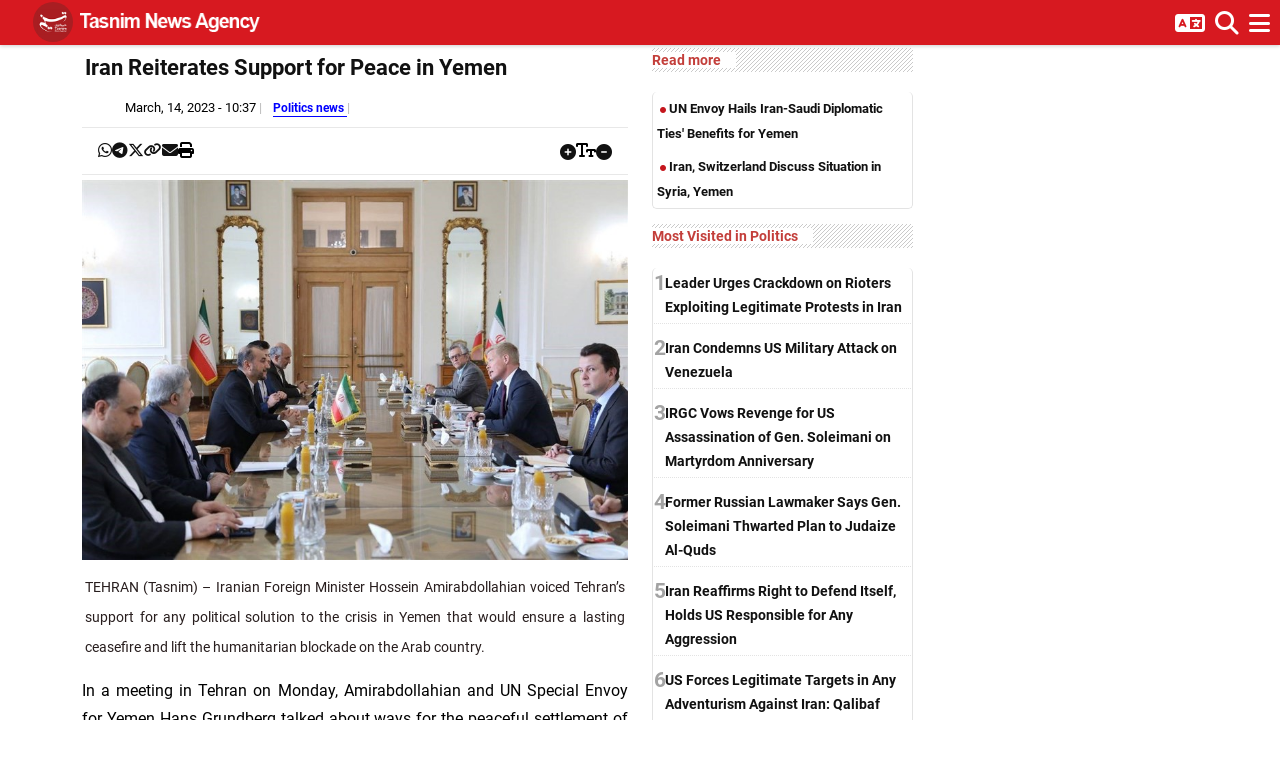

--- FILE ---
content_type: text/html; charset=utf-8
request_url: https://www.tasnimnews.com/en/news/2023/03/14/2867491/iran-reiterates-support-for-peace-in-yemen
body_size: 9378
content:
<!DOCTYPE html>
<html  dir="ltr" lang="en">
<head>
    <meta charset="utf-8">
<meta http-equiv="X-UA-Compatible" content="IE=edge">
<meta name="viewport" content="width=device-width, initial-scale=1,,minimum-scale=1">
<link rel="shortcut icon" href="/favicon.ico" type="image/x-icon" />
<meta name="ahrefs-site-verification" content="8f309424639753efd46cf38688f777dc6be274672aacbf99b70d077fbbe1845c">
<meta name="description" content="TEHRAN (Tasnim) – Iranian Foreign Minister Hossein Amirabdollahian voiced Tehran’s support for any political solution to the crisis in Yemen that would ensure a lasting ceasefire and lift the humanitarian blockade on the Arab country." />
<title>Iran Reiterates Support for Peace in Yemen - Politics news - Tasnim News Agency</title>
<meta name="keywords" content="" />
<script type="application/ld+json">{
  "headline": "Iran Reiterates Support for Peace in Yemen",
  "author": {
    "name": "Tasnim News Agency",
    "url": "https://www.tasnimnews.com/en",
    "@type": "Organization"
  },
  "publisher": {
    "logo": {
      "url": "https://www.tasnimnews.com/Static/img/tasnim-main-logo.png",
      "@type": "ImageObject"
    },
    "description": "Visit tasnimnews.com websites for latest news from Iran and world  in politics , economic, social, cultural, sports , Islamic awakening and entertainment",
    "name": "Tasnim News Agency",
    "sameAs": [
      "https://t.me/Tasnimnews",
      "https://www.instagram.com/tasnimnews_fa",
      "https://twitter.com/Tasnimnews_en",
      "https://www.facebook.com/tasnimnews.english",
      "http://tn.ai/en"
    ],
    "url": "https://www.tasnimnews.com/en",
    "@type": "Organization"
  },
  "keywords": "",
  "datePublished": "2023-03-14T07:07:23.7270000Z",
  "dateModified": "2023-03-14T07:07:23.7270000Z",
  "video": [],
  "audio": [],
  "mainEntityOfPage": {
    "breadcrumb": {
      "itemListElement": [
        {
          "item": {
            "@id": "/en/service/1192/politics",
            "name": "Politics"
          },
          "position": 1,
          "@type": "ListItem"
        }
      ],
      "@type": "BreadcrumbList"
    },
    "@id": "//www.tasnimnews.com/en/news/2023/03/14/2867491/iran-reiterates-support-for-peace-in-yemen",
    "@type": "WebPage"
  },
  "image": [],
  "description": "TEHRAN (Tasnim) – Iranian Foreign Minister Hossein Amirabdollahian voiced Tehran’s support for any political solution to the crisis in Yemen that would ensure a lasting ceasefire and lift the humanitarian blockade on the Arab country.",
  "@context": "http://schema.org",
  "@type": "NewsArticle"
}</script>
    
    



<meta name="keywords" content="" />
<meta name="revised" content="2023-03-14" />
<meta name="rating" content="General" />
<meta name="OriginalPublicationDate" content="2023-03-14" />

<meta content="2023-03-14" http-equiv="last-modified" />

<meta content="2023-03-14" itemprop="datePublished" />
<meta content="2023-03-14" itemprop="dateCreated" />

<meta itemprop="datePublished" content="2023-03-14" />
<meta itemprop="image" content="https://newsmedia.tasnimnews.com/Tasnim/Uploaded/Image/1401/12/23/1401122310224631627232894.jpg" />
<link rel="canonical" href="//www.tasnimnews.com/en/news/2023/03/14/2867491/iran-reiterates-support-for-peace-in-yemen" />

<link rel="amphtml" href=//www.tasnimnews.com/en/news/2023/03/14/2867491/iran-reiterates-support-for-peace-in-yemen/amp />
<meta property="vr:canonical" content="//www.tasnimnews.com/en/news/2023/03/14/2867491/iran-reiterates-support-for-peace-in-yemen" />

<link rel="shortlink" href="https://tn.ai/2867491" />
<link rel="image_src" type="image/jpeg" href="https://newsmedia.tasnimnews.com/Tasnim/Uploaded/Image/1401/12/23/1401122310224631627232894.jpg" />

<meta property="rnews:datePublished" content="3/14/2023 10:37:23 AM" />
<meta property="og:type" content="article" />
<meta property="og:title" content="Iran Reiterates Support for Peace in Yemen - Politics news - Tasnim News Agency" />
<meta property="og:description" itemprop="description" content="TEHRAN (Tasnim) – Iranian Foreign Minister Hossein Amirabdollahian voiced Tehran’s support for any political solution to the crisis in Yemen that would ensure a lasting ceasefire and lift the humanitarian blockade on the Arab country." />
<meta property="og:site_name" content="Tasnim News Agency" />
<meta property="og:article:author" content="Tasnim News Agency" />
<meta property="og:url" content="//www.tasnimnews.com/en/news/2023/03/14/2867491/iran-reiterates-support-for-peace-in-yemen" />
<meta property="og:image" content="https://newsmedia.tasnimnews.com/Tasnim/Uploaded/Image/1401/12/23/1401122310224631627232894.jpg" />


    <link rel="stylesheet" href="/libs/bootstrap/dist/css/bootstrap.rtl.min.css" />
    <link rel="stylesheet" href="/css/min/magnific-popup.min.css" />
    <link rel="stylesheet" href="/css/min/fontawesome.min.css" />
    <link rel="stylesheet" href="/css/min/swiper-bundle.min.css" />
    <link rel="stylesheet" href="/css/min/video-js.min.css" />
    <link rel="stylesheet" href="/css/min/Roboto.min.css" />
    <link rel="stylesheet" href="/css/min/main.lg.min.css" />
    

    

</head>
<body dir="ltr" class="en-us">
    <!-- preloader -->
    <div id="preloader">
        <div id="loading-center">
            <div id="loading-center-absolute">
                <div class="object" id="object_one"></div>
                <div class="object" id="object_two"></div>
                <div class="object" id="object_three"></div>
            </div>
        </div>
    </div>
    <!-- preloader-end -->
    <!--Scroll-top-->
  
    <!--Scroll-top-->
    <!-- header-area -->
   
        
            
<header id="header">
    <nav class="navbar">
        <a href="/en">
            <div class="logo flex_centered">
                <div class="tasnim-logo"></div>
                <div class=" en-US logo-phrase">
                </div>
            </div>
        </a>

        <div class="menu-container hidden-xs">
            <ol>
                        <li>
                            <a href="/en/Archive">
                                <span>All Stories</span>



                            </a>
                        </li>
                        <li>
                            <a href="/en/service/1192/politics">
                                <span>Politics</span>



                            </a>
                        </li>
                        <li>
                            <a href="/en/service/1193/economy">
                                <span>Economy</span>



                            </a>
                        </li>
                        <li>
                            <a href="/en/service/1194/world">
                                <span>World</span>



                            </a>
                        </li>
                        <li>
                            <a href="/en/service/1196/nuclear">
                                <span>Nuclear</span>



                            </a>
                        </li>
                        <li>
                            <a href="/en/service/1197/society-culture">
                                <span>Society/Culture</span>



                            </a>
                        </li>
                        <li>
                            <a href="/en/service/1198/space-science">
                                <span>Space/Science</span>



                            </a>
                        </li>
                        <li>
                            <a href="/en/service/1199/sports">
                                <span>Sports</span>



                            </a>
                        </li>
                        <li>
                            <a href="/en/service/1375/tourism">
                                <span>Tourism</span>



                            </a>
                        </li>
                        <li>
                            <a href="/en/service/1200/other-media">
                                <span>Other Media</span>



                            </a>
                        </li>
                        <li>
                            <a href="/en/videos">
                                <span>Videos</span>

                                    <i class="fab fa-youtube" aria-hidden="true"></i>


                            </a>
                        </li>
                        <li>
                            <a href="/en/photos">
                                <span>Photos</span>

                                    <i class="fa fa-camera" aria-hidden="true"></i>


                            </a>
                        </li>
                        <li>
                            <a href="/en/graphics">
                                <span>Cartoons</span>

                                    <i class="fa fa-paint-brush" aria-hidden="true"></i>


                            </a>
                        </li>
                        <li>
                            <a href="/en/service/1207/interview">
                                <span>Interview</span>



                            </a>
                        </li>
            </ol>
        </div>
        <ul class="shortcut-menu">
            <li class="menu-button">
                <a href="#">
                    <i class="fa fa-bars"></i>
                </a>
            </li>

            <li class="search-button">
                <a href="#">
                    <i class="fa fa-search"></i>
                </a>
                <div class="shortcut-dropdown">

                    <form id="HeaderSearchForm" class="search-dropdown" data-src="/en/search">
                        <div class="input-group input-group-unstyled">
                            <input type="text" placeholder="Search" class="form-control">
                            <span class="input-group-btn">
                                <button class="btn" type="submit">
                                    <i class="fa fa-search"></i>
                                </button>
                            </span>

                        </div>
                    </form>
                </div>
            </li>
            <li class="languages-button">
                <a href="#">
                    <i class="fa fa-language"></i>
                </a>
                <div class="shortcut-dropdown">
                    <ul>
                            <li>
                                <a href="/fa">
                                    <span>فارسی</span>
                                </a>
                            </li>
                            <li>
                                <a href="/ar">
                                    <span>عربی</span>
                                </a>
                            </li>
                            <li>
                                <a href="/tr">
                                    <span>Türkçe</span>
                                </a>
                            </li>
                            <li>
                                <a href="/he">
                                    <span>עברית</span>
                                </a>
                            </li>
                            <li>
                                <a href="/ru">
                                    <span>Pусский</span>
                                </a>
                            </li>

                    </ul>
                </div>

            </li>
        </ul>
        <div class="clearfix">
        </div>

    </nav>
    <div class="menu">


        <ul class="social-networks">

                <li class="rss-icon">
                    <a href="en/rss" title="RSS">
                            <i class="fa fa fa-rss"></i>
                        <span>
                            RSS
                        </span>
                    </a>

                </li>
                <li class="telegram-icon">
                    <a href="https://t.me/Tasnimnews" title="Telegram">
                            <i class="fa fa-brands fa-telegram"></i>
                        <span>
                            Telegram
                        </span>
                    </a>

                </li>
                <li class="instagram-icon">
                    <a href="https://www.instagram.com/tasnimnews_fa" title="Instagram">
                            <i class="fa fa-brands fa-instagram"></i>
                        <span>
                            Instagram
                        </span>
                    </a>

                </li>
                <li class="twitter-icon">
                    <a href="https://twitter.com/Tasnimnews_en" title="Twitter">
                            <i class="fa fa-brands fa-x-twitter"></i>
                        <span>
                            Twitter
                        </span>
                    </a>

                </li>
                <li class="facebook-icon">
                    <a href="https://www.facebook.com/tasnimnews.english" title="Facebook">
                            <i class="fa fa-brands fa-facebook"></i>
                        <span>
                            Facebook
                        </span>
                    </a>

                </li>
        </ul>
        <span>
        </span>
        <ul class="tasnim-services">
                    <li>
                        <a href="/en/Archive">
                            All Stories



                        </a>
                    </li>
                    <li>
                        <a href="/en/service/1192/politics">
                            Politics



                        </a>
                    </li>
                    <li>
                        <a href="/en/service/1193/economy">
                            Economy



                        </a>
                    </li>
                    <li>
                        <a href="/en/service/1194/world">
                            World



                        </a>
                    </li>
                    <li>
                        <a href="/en/service/1196/nuclear">
                            Nuclear



                        </a>
                    </li>
                    <li>
                        <a href="/en/service/1197/society-culture">
                            Society/Culture



                        </a>
                    </li>
                    <li>
                        <a href="/en/service/1198/space-science">
                            Space/Science



                        </a>
                    </li>
                    <li>
                        <a href="/en/service/1199/sports">
                            Sports



                        </a>
                    </li>
                    <li>
                        <a href="/en/service/1375/tourism">
                            Tourism



                        </a>
                    </li>
                    <li>
                        <a href="/en/service/1200/other-media">
                            Other Media



                        </a>
                    </li>
                    <li>
                        <a href="/en/videos">
                            Videos

                                <i class="fab fa-youtube" aria-hidden="true"></i>


                        </a>
                    </li>
                    <li>
                        <a href="/en/photos">
                            Photos

                                <i class="fa fa-camera" aria-hidden="true"></i>


                        </a>
                    </li>
                    <li>
                        <a href="/en/graphics">
                            Cartoons

                                <i class="fa fa-paint-brush" aria-hidden="true"></i>


                        </a>
                    </li>
                    <li>
                        <a href="/en/service/1207/interview">
                            Interview



                        </a>
                    </li>

        </ul>

    </div>

</header>
<script>
    document.addEventListener('DOMContentLoaded', function () {
        ChangeUrlByFormSubmited('HeaderSearchForm');

        tg_theme_toggler();
        menuNavListener();
        languageNavListener();
        headerHandler();
        shortcutButton();

    });
</script>
        
   
    <!-- header-area-end -->


    <main role="main" class="pb-3 ">
        

<main>
    <section class="">
        <div class="container parent-container">
            <div class="row justify-content-center">
                <div class="col-xl-6 col-lg-6 col-md-9 col-sm-12 col-xs-12">
                    <aside>
                        <section class="row fs-md">
                            

<article class="single-news panel-print-box">
    <h1 class="title">Iran Reiterates Support for Peace in Yemen </h1>
    <div class="_sticky">
        <ul class="list-inline details">
            <li class="time"> March, 14, 2023 - 10:37 </li>
            <li class="service"><a href="/en/service/1192/politics">   Politics news   </a></li>

        </ul>
        <div class="blog-details-bottom sticky-top " style="">
            <div class="row align-items-baseline d-flex justify-content-between my-1">

                <div class="col-7 d-flex justify-content-start">
                    <div class="blog-details-share">
                        <ul class="list-wrap">
                            <li><a href="whatsapp://send?text=https://tn.ai/2867491" role="presentation"><i class="fa-brands fa-whatsapp "></i></a></li>
                            <li><a href="https://telegram.me/share/url?url=https://tn.ai/2867491&text=Iran Reiterates Support for Peace in Yemen;" role="presentation"><i class="fa-brands fa-telegram "></i></a></li>
                            <li><a href="https://twitter.com/intent/tweet?text=Iran Reiterates Support for Peace in Yemen https://tn.ai/2867491" role="presentation"><i class="fab fa-x-twitter "></i></a></li>
                            <li>
                                <a href="#" onclick="CopyToClipBoard(event)" data-short-link="https://tn.ai/2867491" role="presentation" data-bs-offset="5,10" data-title="Copy on ClipBoard">
                                    <i class="fa-solid fa-link fa-sm" data-short_link="https://tn.ai/2867491" data-bs-offset="5,10" data-title="Copy on ClipBoard"></i>
                                </a>
                            </li>
                            <li><a href="mailto:?subject=Iran Reiterates Support for Peace in Yemen&body=https://tn.ai/2867491" role="presentation"><i class="fa-solid fa-envelope "></i></a></li>
                            <li><a> <i class="fa-solid fa-print " role="presentation"></i></a></li>
                        </ul>
                    </div>
                </div>
                <div class="col-5  d-flex justify-content-end">
                    <div class="blog-details-share">
                        <ul class="list-wrap mb-0">
                            <li><a href="#" onclick="MaximizedFontSize(event)" class="maximize" role="presentation"><i class="fa fa-solid fa-circle-plus "></i></a></li>
                            <li><i class="far fa-solid fa-text-size"></i> </li>
                            <li><a href="#" onclick="MinimizedFontSize(event)" class="minimize" role="presentation"><i class="fa fa-solid fa-circle-minus "></i></a></li>

                        </ul>
                    </div>
                </div>
            </div>
        </div>
        <div>
            <figure>
                <a href="/en/news/2023/03/14/2867491/iran-reiterates-support-for-peace-in-yemen">
                    
            <img alt="Iran Reiterates Support for Peace in Yemen" class=" img-responsive center_position cursor_pointer" src="https://newsmedia.tasnimnews.com/Tasnim/Uploaded/Image/1401/12/23/1401122310224631627232894.jpg" style="" height="557" width="900" />

                </a>
            </figure>
        </div>
        <h3 class="lead text-justify"> TEHRAN (Tasnim) – Iranian Foreign Minister Hossein Amirabdollahian voiced Tehran’s support for any political solution to the crisis in Yemen that would ensure a lasting ceasefire and lift the humanitarian blockade on the Arab country. </h3>
        <div class="story" data-readmoretitle="بیشتر بخوانید">
            <div class="hideTag"><a href="/en/service/1192/politics">Politics </a></div>
            <p>In a meeting in Tehran on Monday, Amirabdollahian and UN Special Envoy for Yemen Hans Grundberg talked about&nbsp;ways for the peaceful settlement of the Yemen crisis.</p>

<p>Amirabdollahian underlined that Iran supports the continuation of the ceasefire in Yemen as well as the removal of the inhumane siege of the country and the resolution of the crisis in line with humanitarian issues and within the framework of dialogue among Yemeni factions, the Foreign Ministry’s website reported.</p>

<p>He noted that Iran backs any negotiation that helps establish peace and stability in Yemen.</p>

<p>The foreign minister further reaffirmed Iran’s support for the efforts of the UN secretary general and his move to dispatch a special envoy in order to pursue the matter.</p>

<p>For his part, Grundberg called on Iran to support the UN’s efforts to establish peace in Yemen.</p>

<p>He stressed that the UN is serious about focusing on finding a political solution to the Yemen crisis.</p>
            <div>
                <div aria-live="polite">&nbsp;</div>
            </div>
            <div id="clearfix" class="clearfix"></div>
        </div>

        <div class="footer" data-author-code="R42340/P" data-id-code="2867491" data-service-code="">  R42340/P</div>


        <div data-short_link="https://tn.ai/3218705" id="short-link-div"></div>
</article>
<div id="print-box">
</div>



                        </section>
                    </aside>
                </div>
                <div class="col-xl-3 col-lg-3 col-md-9 col-sm-12 col-xs-12">
                    <aside class="sidebar fs-xs">
                        


                                            <section class="news-container news-box">
                        <header >
                            
                            <span class="title">Read more</span>
                        </header>
                        <section class="content">
                                <article class="box-item">
                                    <a  href="/en/news/2023/03/13/2866817/un-envoy-hails-iran-saudi-diplomatic-ties-benefits-for-yemen">
                                        <div class="bulleted-item col-xs-12 text-container">
                                            <h5 class="title"><i class="fa fa-circle"></i> UN Envoy Hails Iran-Saudi Diplomatic Ties&#x27; Benefits for Yemen  

 </h5>
                                        </div>
                                        <div class="clearfix"></div>
                                    </a>
                                </article>
                                <article class="box-item">
                                    <a  href="/en/news/2023/02/20/2856364/iran-switzerland-discuss-situation-in-syria-yemen">
                                        <div class="bulleted-item col-xs-12 text-container">
                                            <h5 class="title"><i class="fa fa-circle"></i> Iran, Switzerland Discuss Situation in Syria, Yemen  

 </h5>
                                        </div>
                                        <div class="clearfix"></div>
                                    </a>
                                </article>
                        </section>
                    </section>



                        
                                        <div class="jscroll" data-url="/en/smallbox/15/0/7/1192/1/0/8" data-token="iHEmgiYM7dooTaQR6Sz8J1X7d1wFVmMDRTM3BUp9FQy2W485SFgwiW&#x2B;YTFlVyqVjgAYLmih6rzpZ0LEXGE77EcC2wmskmVEADyTp9ILamr5u0SHBj9FkCpoGIql/bhx4s0RW6bob08qHJ7CKzrr&#x2B;LxJIYwGmvXgFiWjS8e9BFcc=">
                    <div class="shadow-sm rounded d-flex align-items-center justify-content-center h-loader">
                        <div class="placeholder-wave">
                            <img class="h-full opacity-75" src="/img/tasnimnews-logo.png" alt="tasnim">
                        </div>
                    </div>
                </div>


                                        <div class="jscroll" data-url="/en/smallbox/0/1/0/1192/1/10/0" data-token="Z1Qlge4af7klHDbYsFB7PayXJ9PE4l838hqKq8JwZ03rL57/3Mtq2sN6SSliiozgLTH1odTgFu61jV/iR5OEf1/KjtHCxHLaEpCTtAIXeNSLiFCXHz8Mo03nVWPXCcAFTOmOqapzGZoAT78OVy6x7hia7Yj9YThGXRN2rHGRq8Q=">
                    <div class="shadow-sm rounded d-flex align-items-center justify-content-center h-loader">
                        <div class="placeholder-wave">
                            <img class="h-full opacity-75" src="/img/tasnimnews-logo.png" alt="tasnim">
                        </div>
                    </div>
                </div>


                                        <div class="jscroll" data-url="/en/smallbox/25/1/0/0/0/8/0" data-token="UfT9pjYlwViquQ4BQuQjJ8niit7vb6gh5JeEgwxnsbX/s8Ttvbn6qIGJnhTXORWugB/e5Umwo0a/gQmpZGUf4mCa5G9vy4QJ1m&#x2B;hxJgK4SDhmL9&#x2B;hx6Iw3R1HVKhCTxg3YxdPQlworVO8IZ63aNVQUbJvuBD1mTLbcRW97ok4bw=">
                    <div class="shadow-sm rounded d-flex align-items-center justify-content-center h-loader">
                        <div class="placeholder-wave">
                            <img class="h-full opacity-75" src="/img/tasnimnews-logo.png" alt="tasnim">
                        </div>
                    </div>
                </div>


                        

                    </aside>
                </div>
                <div class="col-xl-3 col-lg-3 d-md-none d-lg-block">
                    <aside class="sidebar Container">
                        <section class="row t-pa-x">
                            


                        </section>
                    </aside>
                </div>
            </div>
        </div>
    </section>
</main>

<script>
    document.addEventListener("DOMContentLoaded", function() {
    LoadVideoOnNewsPage();
    LoadSoundOnNewsPage();
     onCreateMarkup();

     //Add Real Banner
        const bannerElemets = document.querySelectorAll('.banner');
        bannerElemets.forEach((element)=>{
            const video = document.createElement('video');
            const canvas =  document.createElement('canvas');
            video.src = element.dataset.src;
            video.style.display = 'none';
            document.getElementsByTagName('body')[0].appendChild(video);
            video.currentTime = 1;
            // Use requestVideoFrameCallback for modern browsers
            if ('requestVideoFrameCallback' in video) {
                video.requestVideoFrameCallback(() => {
                    setTimeout(() => {
                        captureFrame();
                    }, 1000);
                });
            } 
            else {
                setTimeout(() => {
                    captureFrame();
                }, 10000);
            }
           

            function captureFrame() {
                const ctx = canvas.getContext('2d');
                try {
                    //canvas.style.height = '512px';
                    canvas.style.width = '100%';
                    ctx.drawImage(video, 0, 0, canvas.width, canvas.height);
                    element.removeChild(element.children[0]);
                    element.appendChild(canvas);
                    canvas.style.display = 'block';
                    document.getElementsByTagName('body')[0].removeChild(video);
                } catch (err) {
                    console.log('Failed to capture frame: ' + err.message);
                }
            }
        });
    });
</script>


    </main>

    <footer class="footer-area black-bg" data-serial="8RQuBNis7/fKz7ngM59B/CTMJtXe24hhVyZ4xqZj5XrKPGpzeK9leFvHDO9lXEQV19sjtPK1YWd3kH6Db&#x2B;kW0r7FIXEpmt2JYurb4UNRVhBh93Du21e7m3xXSyHOrV/G7E//hDtzedYW1fRR6U&#x2B;/tgyF9vdh/f7CfhOYVyO/IP3R&#x2B;F5r1B8BjEXJ76ifhHVBNy8IKqhB9Ck2CfoDdrks9CTyW0LdKpvEpEUMhYU61s5Q6dw3E7uSaiFXunsPu47b2EQr8GJJJM0l75r&#x2B;BOAdk2XrhWqPy8gIajzNv&#x2B;yz&#x2B;jvRWA7aqIMDHtTiYk0DCG2ed&#x2B;6bmsVh3bF04DzV9Pa82UvN92M2UIbBGR&#x2B;/B0pVNgaU&#x2B;LjpComFAxET4V1KX/STdzRrs/zx2EkFvVh2vFFh3AkEncDfehgGYKAQPrLCMt1Ac6hzv&#x2B;KpNVGphXeDYpJ46gREv4U3WVVXVfeEnVwKrCfbchTeeTfCEL&#x2B;XP1avCqqX0bitaGPseEvCfQ7CivTW">
        
            
<!-- footer-area -->


<div class="container">
    <div class="row">

        <div class="col-md-6 col-xs-12 about-container">
            <div class="col-md-12 col-xs-12 logo-footer">

                <a href="/en" class="d-flex flex-nowrap align-items-center justify-content-start gap-2">
                    <div class="tasnim-logo"></div>
                    <div class=" en-US logo-phrase">
                    </div>
                </a>
            </div>
            <ul class="about-us list-unstyled">
                <li><a href="/en/about">About</a></li>
                <li><a href="/en/contact">Contact Us</a></li>
                <li><a href="/en/news/overview/popular">Most Visited</a></li>
                <li><a href="/en/Archive">Archive</a></li>

            </ul>
        </div>

        <div class="follow-us col-md-4 col-xs-12">
            <span class="col-md-12 col-xs-12">
                Follow Us:
            </span>
            <ul class="icons list-unstyled">
                    <li><a href="en/rss"><i class=" fa fa-rss"></i> RSS </a></li>
                    <li><a href="https://t.me/Tasnimnews"><i class=" fa-brands fa-telegram"></i> Telegram </a></li>
                    <li><a href="https://www.instagram.com/tasnimnews_fa"><i class=" fa-brands fa-instagram"></i> Instagram </a></li>
                    <li><a href="https://twitter.com/Tasnimnews_en"><i class=" fa-brands fa-x-twitter"></i> Twitter </a></li>
                    <li><a href="https://www.facebook.com/tasnimnews.english"><i class=" fa-brands fa-facebook"></i> Facebook </a></li>
            </ul>
        </div>
    </div>
    <div class="footer-row copyright">
        <a rel="license" href="http://creativecommons.org/licenses/by/4.0/"></a><br /><span xmlns:dct="http://purl.org/dc/terms/" property="dct:title">All Content</span> by <a xmlns:cc="http://creativecommons.org/ns#" href="http://www.tasnimnews.com" property="cc:attributionName" rel="cc:attributionURL">Tasnim News Agency</a> is licensed under a <a rel="license" href="http://creativecommons.org/licenses/by/4.0/">Creative Commons Attribution 4.0 International License</a>.
    </div>
</div>
<!-- footer-area-end -->
        
    </footer>
    <script src="/libs/jquery/dist/jquery-3.6.0.min.js"></script>
    <script src="/libs/Videojs/dist/js/video.min.js"></script>
    <script src="/libs/bootstrap/dist/js/bootstrap.min.js"></script>
    <script src="/js/min/jQuery.loadScroll.min.js"></script>
    <script src="/js/jquery.magnific-popup.min.js"></script>
    <script src="/js/min/swiper-bundle.min.js"></script>
    <script src="/js/min/main.min.js"></script>
    <script src="/js/min/jquery.print.min.js"></script>




    

</body>
 <script>
            (function (w, d, s, l, i) {
                w[l] = w[l] || []; w[l].push({
                    'gtm.start':
                        new Date().getTime(), event: 'gtm.js'
                }); var f = d.getElementsByTagName(s)[0],
                    j = d.createElement(s), dl = l != 'dataLayer' ? '&l=' + l : ''; j.async = true; j.src =
                        'https://www.googletagmanager.com/gtm.js?id=' + i + dl; f.parentNode.insertBefore(j, f);
            })(window, document, 'script', 'dataLayer', 'GTM-PZ3N9B8');
</script>
 <noscript><iframe src="https://www.googletagmanager.com/ns.html?id=GTM-PZ3N9B8" height="0" width="0" style="display:none;visibility:hidden"></iframe></noscript>
</html>


--- FILE ---
content_type: text/html; charset=utf-8
request_url: https://www.tasnimnews.com/en/smallbox/15/0/7/1192/1/0/8
body_size: 1120
content:
                    <section class="news-container news-box">
                        <header>
                            <a href="/en/news/overview/popular" class="title">
                                Most Visited  in Politics
                            </a>
                        </header>

                        
    <section class="content">
            <article class="box-item">
                <a href="/en/news/2026/01/03/3486888/leader-urges-crackdown-on-rioters-exploiting-legitimate-protests-in-iran">
                    <div class="numbered-item col-xs-12 text-container">
                        <div class="d-flex">
                            <div class="rec-num col-xs-2 vcenter">1 </div>
                            <h5 class="title col-xs-10 vcenter"> Leader Urges Crackdown on Rioters Exploiting Legitimate Protests in Iran  

</h5>
                        </div>
                    </div>
                    <div class="clearfix"></div>
                </a>
            </article>
            <article class="box-item">
                <a href="/en/news/2026/01/03/3486741/iran-condemns-us-military-attack-on-venezuela">
                    <div class="numbered-item col-xs-12 text-container">
                        <div class="d-flex">
                            <div class="rec-num col-xs-2 vcenter">2 </div>
                            <h5 class="title col-xs-10 vcenter"> Iran Condemns US Military Attack on Venezuela  

</h5>
                        </div>
                    </div>
                    <div class="clearfix"></div>
                </a>
            </article>
            <article class="box-item">
                <a href="/en/news/2026/01/03/3486669/irgc-vows-revenge-for-us-assassination-of-gen-soleimani-on-martyrdom-anniversary">
                    <div class="numbered-item col-xs-12 text-container">
                        <div class="d-flex">
                            <div class="rec-num col-xs-2 vcenter">3 </div>
                            <h5 class="title col-xs-10 vcenter"> IRGC Vows Revenge for US Assassination of Gen. Soleimani on Martyrdom Anniversary  

</h5>
                        </div>
                    </div>
                    <div class="clearfix"></div>
                </a>
            </article>
            <article class="box-item">
                <a href="/en/news/2026/01/02/3486132/former-russian-lawmaker-says-gen-soleimani-thwarted-plan-to-judaize-al-quds">
                    <div class="numbered-item col-xs-12 text-container">
                        <div class="d-flex">
                            <div class="rec-num col-xs-2 vcenter">4 </div>
                            <h5 class="title col-xs-10 vcenter"> Former Russian Lawmaker Says Gen. Soleimani Thwarted Plan to Judaize Al-Quds  

</h5>
                        </div>
                    </div>
                    <div class="clearfix"></div>
                </a>
            </article>
            <article class="box-item">
                <a href="/en/news/2026/01/03/3486559/iran-reaffirms-right-to-defend-itself-holds-us-responsible-for-any-aggression">
                    <div class="numbered-item col-xs-12 text-container">
                        <div class="d-flex">
                            <div class="rec-num col-xs-2 vcenter">5 </div>
                            <h5 class="title col-xs-10 vcenter"> Iran Reaffirms Right to Defend Itself, Holds US Responsible for Any Aggression  

</h5>
                        </div>
                    </div>
                    <div class="clearfix"></div>
                </a>
            </article>
            <article class="box-item">
                <a href="/en/news/2026/01/03/3486579/us-forces-legitimate-targets-in-any-adventurism-against-iran-qalibaf">
                    <div class="numbered-item col-xs-12 text-container">
                        <div class="d-flex">
                            <div class="rec-num col-xs-2 vcenter">6 </div>
                            <h5 class="title col-xs-10 vcenter"> US Forces Legitimate Targets in Any Adventurism Against Iran: Qalibaf  

</h5>
                        </div>
                    </div>
                    <div class="clearfix"></div>
                </a>
            </article>
            <article class="box-item">
                <a href="/en/news/2026/01/03/3486555/foreign-ministry-refutes-us-claim-of-concern-for-iranians">
                    <div class="numbered-item col-xs-12 text-container">
                        <div class="d-flex">
                            <div class="rec-num col-xs-2 vcenter">7 </div>
                            <h5 class="title col-xs-10 vcenter"> Foreign Ministry Refutes US’ Claim of Concern for Iranians  

</h5>
                        </div>
                    </div>
                    <div class="clearfix"></div>
                </a>
            </article>
            <article class="box-item">
                <a href="/en/news/2026/01/02/3486214/larijani-warns-americans-to-watch-your-soldiers-after-trump-threatened-iran">
                    <div class="numbered-item col-xs-12 text-container">
                        <div class="d-flex">
                            <div class="rec-num col-xs-2 vcenter">8 </div>
                            <h5 class="title col-xs-10 vcenter"> Larijani Warns Americans to ‘Watch Your Soldiers’ After Trump Threatened Iran  

</h5>
                        </div>
                    </div>
                    <div class="clearfix"></div>
                </a>
            </article>
    </section>

                    </section>


--- FILE ---
content_type: text/html; charset=utf-8
request_url: https://www.tasnimnews.com/en/smallbox/0/1/0/1192/1/10/0
body_size: 622
content:
                    <section class="news-container news-box">
                        <header>
                            <a href="/en/news/overview/top" class="title">
                                Top Politics stories
                            </a>
                        </header>
                        <section class="content">
                                <article class="box-item">
                                    <a  href="/en/news/2026/01/01/3485383/iran-s-mission-in-vienna-warns-iaea-of-consequences-of-us-threats">
                                        <div class="bulleted-item col-xs-12 text-container">
                                            <h5 class="title"><i class="fa fa-circle"></i> Iran’s Mission in Vienna Warns IAEA of Consequences of US Threats  

 </h5>
                                        </div>
                                        <div class="clearfix"></div>
                                    </a>
                                </article>
                                <article class="box-item">
                                    <a  href="/en/news/2026/01/01/3485342/fm-discusses-iran-s-foreign-policy-developments">
                                        <div class="bulleted-item col-xs-12 text-container">
                                            <h5 class="title"><i class="fa fa-circle"></i> FM Discusses Iran’s Foreign Policy Developments  

 </h5>
                                        </div>
                                        <div class="clearfix"></div>
                                    </a>
                                </article>
                                <article class="box-item">
                                    <a  href="/en/news/2026/01/01/3485332/envoy-protests-us-imposed-travel-restrictions-on-iranian-un-delegation">
                                        <div class="bulleted-item col-xs-12 text-container">
                                            <h5 class="title"><i class="fa fa-circle"></i> Envoy Protests US-Imposed Travel Restrictions on Iranian UN Delegation  

 </h5>
                                        </div>
                                        <div class="clearfix"></div>
                                    </a>
                                </article>
                                <article class="box-item">
                                    <a  href="/en/news/2025/12/31/3485116/regional-efforts-needed-to-protect-yemen-s-territorial-integrity-iranian-spokesman">
                                        <div class="bulleted-item col-xs-12 text-container">
                                            <h5 class="title"><i class="fa fa-circle"></i> Regional Efforts Needed to Protect Yemen’s Territorial Integrity: Iranian Spokesman  

 </h5>
                                        </div>
                                        <div class="clearfix"></div>
                                    </a>
                                </article>
                                <article class="box-item">
                                    <a  href="/en/news/2025/12/31/3485112/araqchi-urges-regional-efforts-to-preserve-yemen-s-unity">
                                        <div class="bulleted-item col-xs-12 text-container">
                                            <h5 class="title"><i class="fa fa-circle"></i> Araqchi Urges Regional Efforts to Preserve Yemen’s Unity  

 </h5>
                                        </div>
                                        <div class="clearfix"></div>
                                    </a>
                                </article>
                        </section>
                    </section>




--- FILE ---
content_type: text/html; charset=utf-8
request_url: https://www.tasnimnews.com/en/smallbox/25/1/0/0/0/8/0
body_size: 1058
content:


            <section class="news-container news-box">
                <header>
                    <a href="/en/news/overview/top" class="title">
                        Top Stories
                    </a>
                </header>
                <section class="content">
                    <article class="box-item">
                        <a href="/en/news/2026/01/04/3487286/iran-reaffirms-support-for-venezuela">
                            <div class="big-pic-item">
                                <div class="col-xs-12 image-container">
                                    <figure>
                                        
            <img alt="Iran Reaffirms Support for Venezuela" class=" img-responsive center_position cursor_pointer" src="https://newsmedia.tasnimnews.com/Tasnim/Uploaded/Image/1404/09/05/1404090508302233434836343.jpg" style="" height="280" width="400" />

                                    </figure>
                                </div>
                                <div class="col-xs-12 text-container">
                                    <h5 class="title normal_weight"> Iran Reaffirms Support for Venezuela 

</h5>
                                </div>
                            </div>
                            <div class="clearfix"></div>
                        </a>
                    </article>
                    
    <article class="box-item p-1 px-2">
        <a class="d-flex gap-2" href="/en/news/2026/01/04/3487327/iranian-nationals-in-venezuela-safe-ambassador">
            <div class="col-5 image-container vcenter ">
                <figure>

            <img alt="Iranian Nationals in Venezuela Safe: Ambassador" class=" img-responsive center_position cursor_pointer" src="https://newsmedia.tasnimnews.com/Tasnim/Uploaded/Image/1404/10/14/1404101410520711835249062.jpg" style=""  width="170" height="118" />
                </figure>
            </div>
            <div class="col-xs-7 text-container vcenter normal_weight">
                <h5 class="title">
                    Iranian Nationals in Venezuela Safe: Ambassador  

  

                </h5>
            </div><div class="clearfix"></div>
        </a>
    </article>
    <article class="box-item p-1 px-2">
        <a class="d-flex gap-2" href="/en/news/2026/01/04/3487458/iran-condemns-us-assassination-of-gen-soleimani-as-illegal-act-of-aggression">
            <div class="col-5 image-container vcenter ">
                <figure>

            <img alt="Iran Condemns US Assassination of Gen. Soleimani as Illegal Act of Aggression" class=" img-responsive center_position cursor_pointer" src="https://newsmedia.tasnimnews.com/Tasnim/Uploaded/Image/1404/10/14/1404101412293045435249872.jpg" style=""  width="170" height="118" />
                </figure>
            </div>
            <div class="col-xs-7 text-container vcenter normal_weight">
                <h5 class="title">
                    Iran Condemns US Assassination of Gen. Soleimani as Illegal Act of Aggression  

  

                </h5>
            </div><div class="clearfix"></div>
        </a>
    </article>
    <article class="box-item p-1 px-2">
        <a class="d-flex gap-2" href="/en/news/2026/01/03/3486888/leader-urges-crackdown-on-rioters-exploiting-legitimate-protests-in-iran">
            <div class="col-5 image-container vcenter ">
                <figure>

            <img alt="Leader Urges Crackdown on Rioters Exploiting Legitimate Protests in Iran" class=" img-responsive center_position cursor_pointer" src="https://newsmedia.tasnimnews.com/Tasnim/Uploaded/Image/1404/10/13/1404101314552883635241052.jpg" style=""  width="170" height="118" />
                </figure>
            </div>
            <div class="col-xs-7 text-container vcenter normal_weight">
                <h5 class="title">
                    Leader Urges Crackdown on Rioters Exploiting Legitimate Protests in Iran  

  

                </h5>
            </div><div class="clearfix"></div>
        </a>
    </article>
    <article class="box-item p-1 px-2">
        <a class="d-flex gap-2" href="/en/news/2026/01/04/3487197/hebrew-media-reports-unprecedented-decline-in-israeli-regime-s-science-sector">
            <div class="col-5 image-container vcenter ">
                <figure>

            <img alt="Hebrew Media Reports Unprecedented Decline in Israeli Regime’s Science Sector" class=" img-responsive center_position cursor_pointer" src="https://newsmedia.tasnimnews.com/Tasnim/Uploaded/Image/1404/10/14/1404101409102322935246882.jpg" style=""  width="170" height="118" />
                </figure>
            </div>
            <div class="col-xs-7 text-container vcenter normal_weight">
                <h5 class="title">
                    Hebrew Media Reports Unprecedented Decline in Israeli Regime’s Science Sector  

  

                </h5>
            </div><div class="clearfix"></div>
        </a>
    </article>

                </section>
            </section>
